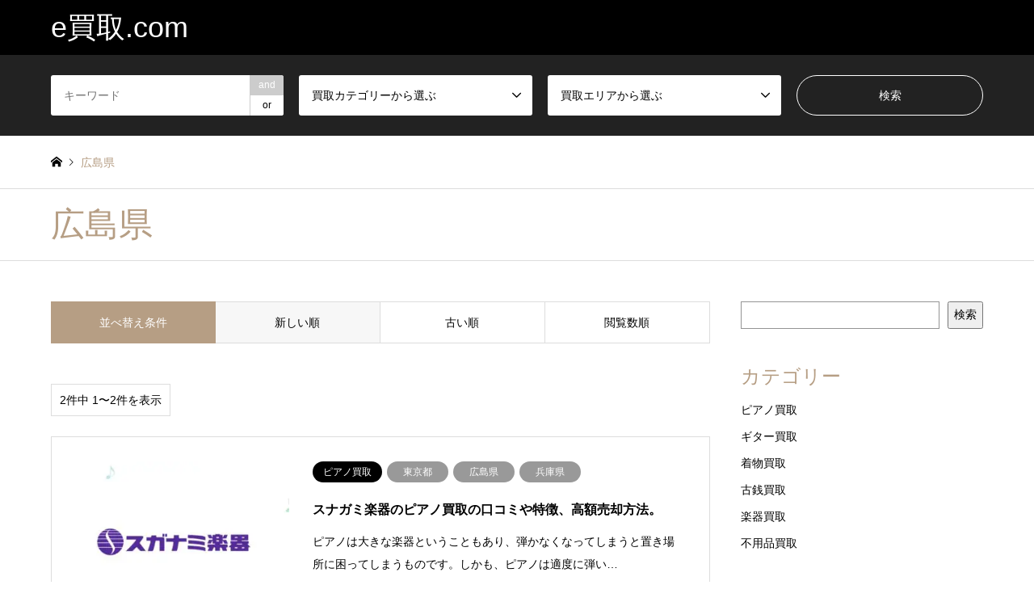

--- FILE ---
content_type: text/html; charset=UTF-8
request_url: https://xn--e-e38a606o.com/area/hiroshima/
body_size: 12383
content:
<!DOCTYPE html>
<html lang="ja">
<head>
<meta charset="UTF-8">
<!--[if IE]><meta http-equiv="X-UA-Compatible" content="IE=edge"><![endif]-->
<meta name="viewport" content="width=device-width">

<meta name="description" content="">
<link rel="pingback" href="https://xn--e-e38a606o.com/xmlrpc.php">
	<style>img:is([sizes="auto" i], [sizes^="auto," i]) { contain-intrinsic-size: 3000px 1500px }</style>
	
		<!-- All in One SEO 4.1.7 -->
		<title>広島県 | e買取.com</title>
		<meta name="robots" content="max-image-preview:large" />
		<meta name="google-site-verification" content="E4h0_0QktDC_CdYm84XtdZnCRhRu4XgX7PkPxLJ4Ovo" />
		<link rel="canonical" href="https://xn--e-e38a606o.com/area/hiroshima/" />
		<script type="application/ld+json" class="aioseo-schema">
			{"@context":"https:\/\/schema.org","@graph":[{"@type":"WebSite","@id":"https:\/\/xn--e-e38a606o.com\/#website","url":"https:\/\/xn--e-e38a606o.com\/","name":"e\u8cb7\u53d6.com","inLanguage":"ja","publisher":{"@id":"https:\/\/xn--e-e38a606o.com\/#organization"}},{"@type":"Organization","@id":"https:\/\/xn--e-e38a606o.com\/#organization","name":"e\u8cb7\u53d6.com","url":"https:\/\/xn--e-e38a606o.com\/","sameAs":["https:\/\/twitter.com\/PWHmEzYuPTyHnhB"],"contactPoint":{"@type":"ContactPoint","telephone":"+819099915883","contactType":"\u554f\u3044\u5408\u308f\u305b\u5148"}},{"@type":"BreadcrumbList","@id":"https:\/\/xn--e-e38a606o.com\/area\/hiroshima\/#breadcrumblist","itemListElement":[{"@type":"ListItem","@id":"https:\/\/xn--e-e38a606o.com\/#listItem","position":1,"item":{"@type":"WebPage","@id":"https:\/\/xn--e-e38a606o.com\/","name":"\u30db\u30fc\u30e0","description":"\u8981\u3089\u306a\u3044\u30e2\u30ce\u3053\u305d\u304a\u91d1\u306b\u3002\u9ad8\u984d\u3067\u3044\u3044\u8cb7\u53d6\u3092\u76ee\u6307\u3059\u8cb7\u53d6\u30b8\u30e3\u30f3\u30eb\u306e\u7dcf\u5408\u30e1\u30c7\u30a3\u30a2\u30b5\u30a4\u30c8\u3010e\u8cb7\u53d6.com\u3011","url":"https:\/\/xn--e-e38a606o.com\/"},"nextItem":"https:\/\/xn--e-e38a606o.com\/area\/chugoku\/#listItem"},{"@type":"ListItem","@id":"https:\/\/xn--e-e38a606o.com\/area\/chugoku\/#listItem","position":2,"item":{"@type":"WebPage","@id":"https:\/\/xn--e-e38a606o.com\/area\/chugoku\/","name":"\u4e2d\u56fd","url":"https:\/\/xn--e-e38a606o.com\/area\/chugoku\/"},"nextItem":"https:\/\/xn--e-e38a606o.com\/area\/hiroshima\/#listItem","previousItem":"https:\/\/xn--e-e38a606o.com\/#listItem"},{"@type":"ListItem","@id":"https:\/\/xn--e-e38a606o.com\/area\/hiroshima\/#listItem","position":3,"item":{"@type":"WebPage","@id":"https:\/\/xn--e-e38a606o.com\/area\/hiroshima\/","name":"\u5e83\u5cf6\u770c","url":"https:\/\/xn--e-e38a606o.com\/area\/hiroshima\/"},"previousItem":"https:\/\/xn--e-e38a606o.com\/area\/chugoku\/#listItem"}]},{"@type":"CollectionPage","@id":"https:\/\/xn--e-e38a606o.com\/area\/hiroshima\/#collectionpage","url":"https:\/\/xn--e-e38a606o.com\/area\/hiroshima\/","name":"\u5e83\u5cf6\u770c | e\u8cb7\u53d6.com","inLanguage":"ja","isPartOf":{"@id":"https:\/\/xn--e-e38a606o.com\/#website"},"breadcrumb":{"@id":"https:\/\/xn--e-e38a606o.com\/area\/hiroshima\/#breadcrumblist"}}]}
		</script>
		<!-- All in One SEO -->

<link rel="alternate" type="application/rss+xml" title="e買取.com &raquo; フィード" href="https://xn--e-e38a606o.com/feed/" />
<link rel="alternate" type="application/rss+xml" title="e買取.com &raquo; コメントフィード" href="https://xn--e-e38a606o.com/comments/feed/" />
<link rel="alternate" type="application/rss+xml" title="e買取.com &raquo; 広島県 買取エリア のフィード" href="https://xn--e-e38a606o.com/area/hiroshima/feed/" />
		<!-- This site uses the Google Analytics by MonsterInsights plugin v8.14.1 - Using Analytics tracking - https://www.monsterinsights.com/ -->
		<!-- Note: MonsterInsights is not currently configured on this site. The site owner needs to authenticate with Google Analytics in the MonsterInsights settings panel. -->
					<!-- No UA code set -->
				<!-- / Google Analytics by MonsterInsights -->
		<script type="text/javascript">
/* <![CDATA[ */
window._wpemojiSettings = {"baseUrl":"https:\/\/s.w.org\/images\/core\/emoji\/15.0.3\/72x72\/","ext":".png","svgUrl":"https:\/\/s.w.org\/images\/core\/emoji\/15.0.3\/svg\/","svgExt":".svg","source":{"concatemoji":"https:\/\/xn--e-e38a606o.com\/wp-includes\/js\/wp-emoji-release.min.js?ver=6.7.4"}};
/*! This file is auto-generated */
!function(i,n){var o,s,e;function c(e){try{var t={supportTests:e,timestamp:(new Date).valueOf()};sessionStorage.setItem(o,JSON.stringify(t))}catch(e){}}function p(e,t,n){e.clearRect(0,0,e.canvas.width,e.canvas.height),e.fillText(t,0,0);var t=new Uint32Array(e.getImageData(0,0,e.canvas.width,e.canvas.height).data),r=(e.clearRect(0,0,e.canvas.width,e.canvas.height),e.fillText(n,0,0),new Uint32Array(e.getImageData(0,0,e.canvas.width,e.canvas.height).data));return t.every(function(e,t){return e===r[t]})}function u(e,t,n){switch(t){case"flag":return n(e,"\ud83c\udff3\ufe0f\u200d\u26a7\ufe0f","\ud83c\udff3\ufe0f\u200b\u26a7\ufe0f")?!1:!n(e,"\ud83c\uddfa\ud83c\uddf3","\ud83c\uddfa\u200b\ud83c\uddf3")&&!n(e,"\ud83c\udff4\udb40\udc67\udb40\udc62\udb40\udc65\udb40\udc6e\udb40\udc67\udb40\udc7f","\ud83c\udff4\u200b\udb40\udc67\u200b\udb40\udc62\u200b\udb40\udc65\u200b\udb40\udc6e\u200b\udb40\udc67\u200b\udb40\udc7f");case"emoji":return!n(e,"\ud83d\udc26\u200d\u2b1b","\ud83d\udc26\u200b\u2b1b")}return!1}function f(e,t,n){var r="undefined"!=typeof WorkerGlobalScope&&self instanceof WorkerGlobalScope?new OffscreenCanvas(300,150):i.createElement("canvas"),a=r.getContext("2d",{willReadFrequently:!0}),o=(a.textBaseline="top",a.font="600 32px Arial",{});return e.forEach(function(e){o[e]=t(a,e,n)}),o}function t(e){var t=i.createElement("script");t.src=e,t.defer=!0,i.head.appendChild(t)}"undefined"!=typeof Promise&&(o="wpEmojiSettingsSupports",s=["flag","emoji"],n.supports={everything:!0,everythingExceptFlag:!0},e=new Promise(function(e){i.addEventListener("DOMContentLoaded",e,{once:!0})}),new Promise(function(t){var n=function(){try{var e=JSON.parse(sessionStorage.getItem(o));if("object"==typeof e&&"number"==typeof e.timestamp&&(new Date).valueOf()<e.timestamp+604800&&"object"==typeof e.supportTests)return e.supportTests}catch(e){}return null}();if(!n){if("undefined"!=typeof Worker&&"undefined"!=typeof OffscreenCanvas&&"undefined"!=typeof URL&&URL.createObjectURL&&"undefined"!=typeof Blob)try{var e="postMessage("+f.toString()+"("+[JSON.stringify(s),u.toString(),p.toString()].join(",")+"));",r=new Blob([e],{type:"text/javascript"}),a=new Worker(URL.createObjectURL(r),{name:"wpTestEmojiSupports"});return void(a.onmessage=function(e){c(n=e.data),a.terminate(),t(n)})}catch(e){}c(n=f(s,u,p))}t(n)}).then(function(e){for(var t in e)n.supports[t]=e[t],n.supports.everything=n.supports.everything&&n.supports[t],"flag"!==t&&(n.supports.everythingExceptFlag=n.supports.everythingExceptFlag&&n.supports[t]);n.supports.everythingExceptFlag=n.supports.everythingExceptFlag&&!n.supports.flag,n.DOMReady=!1,n.readyCallback=function(){n.DOMReady=!0}}).then(function(){return e}).then(function(){var e;n.supports.everything||(n.readyCallback(),(e=n.source||{}).concatemoji?t(e.concatemoji):e.wpemoji&&e.twemoji&&(t(e.twemoji),t(e.wpemoji)))}))}((window,document),window._wpemojiSettings);
/* ]]> */
</script>
<link rel='stylesheet' id='style-css' href='https://xn--e-e38a606o.com/wp-content/themes/gensen_tcd050-child/style.css?ver=1.12' type='text/css' media='all' />
<style id='wp-emoji-styles-inline-css' type='text/css'>

	img.wp-smiley, img.emoji {
		display: inline !important;
		border: none !important;
		box-shadow: none !important;
		height: 1em !important;
		width: 1em !important;
		margin: 0 0.07em !important;
		vertical-align: -0.1em !important;
		background: none !important;
		padding: 0 !important;
	}
</style>
<link rel='stylesheet' id='wp-block-library-css' href='https://xn--e-e38a606o.com/wp-includes/css/dist/block-library/style.min.css?ver=6.7.4' type='text/css' media='all' />
<style id='classic-theme-styles-inline-css' type='text/css'>
/*! This file is auto-generated */
.wp-block-button__link{color:#fff;background-color:#32373c;border-radius:9999px;box-shadow:none;text-decoration:none;padding:calc(.667em + 2px) calc(1.333em + 2px);font-size:1.125em}.wp-block-file__button{background:#32373c;color:#fff;text-decoration:none}
</style>
<style id='global-styles-inline-css' type='text/css'>
:root{--wp--preset--aspect-ratio--square: 1;--wp--preset--aspect-ratio--4-3: 4/3;--wp--preset--aspect-ratio--3-4: 3/4;--wp--preset--aspect-ratio--3-2: 3/2;--wp--preset--aspect-ratio--2-3: 2/3;--wp--preset--aspect-ratio--16-9: 16/9;--wp--preset--aspect-ratio--9-16: 9/16;--wp--preset--color--black: #000000;--wp--preset--color--cyan-bluish-gray: #abb8c3;--wp--preset--color--white: #ffffff;--wp--preset--color--pale-pink: #f78da7;--wp--preset--color--vivid-red: #cf2e2e;--wp--preset--color--luminous-vivid-orange: #ff6900;--wp--preset--color--luminous-vivid-amber: #fcb900;--wp--preset--color--light-green-cyan: #7bdcb5;--wp--preset--color--vivid-green-cyan: #00d084;--wp--preset--color--pale-cyan-blue: #8ed1fc;--wp--preset--color--vivid-cyan-blue: #0693e3;--wp--preset--color--vivid-purple: #9b51e0;--wp--preset--gradient--vivid-cyan-blue-to-vivid-purple: linear-gradient(135deg,rgba(6,147,227,1) 0%,rgb(155,81,224) 100%);--wp--preset--gradient--light-green-cyan-to-vivid-green-cyan: linear-gradient(135deg,rgb(122,220,180) 0%,rgb(0,208,130) 100%);--wp--preset--gradient--luminous-vivid-amber-to-luminous-vivid-orange: linear-gradient(135deg,rgba(252,185,0,1) 0%,rgba(255,105,0,1) 100%);--wp--preset--gradient--luminous-vivid-orange-to-vivid-red: linear-gradient(135deg,rgba(255,105,0,1) 0%,rgb(207,46,46) 100%);--wp--preset--gradient--very-light-gray-to-cyan-bluish-gray: linear-gradient(135deg,rgb(238,238,238) 0%,rgb(169,184,195) 100%);--wp--preset--gradient--cool-to-warm-spectrum: linear-gradient(135deg,rgb(74,234,220) 0%,rgb(151,120,209) 20%,rgb(207,42,186) 40%,rgb(238,44,130) 60%,rgb(251,105,98) 80%,rgb(254,248,76) 100%);--wp--preset--gradient--blush-light-purple: linear-gradient(135deg,rgb(255,206,236) 0%,rgb(152,150,240) 100%);--wp--preset--gradient--blush-bordeaux: linear-gradient(135deg,rgb(254,205,165) 0%,rgb(254,45,45) 50%,rgb(107,0,62) 100%);--wp--preset--gradient--luminous-dusk: linear-gradient(135deg,rgb(255,203,112) 0%,rgb(199,81,192) 50%,rgb(65,88,208) 100%);--wp--preset--gradient--pale-ocean: linear-gradient(135deg,rgb(255,245,203) 0%,rgb(182,227,212) 50%,rgb(51,167,181) 100%);--wp--preset--gradient--electric-grass: linear-gradient(135deg,rgb(202,248,128) 0%,rgb(113,206,126) 100%);--wp--preset--gradient--midnight: linear-gradient(135deg,rgb(2,3,129) 0%,rgb(40,116,252) 100%);--wp--preset--font-size--small: 13px;--wp--preset--font-size--medium: 20px;--wp--preset--font-size--large: 36px;--wp--preset--font-size--x-large: 42px;--wp--preset--spacing--20: 0.44rem;--wp--preset--spacing--30: 0.67rem;--wp--preset--spacing--40: 1rem;--wp--preset--spacing--50: 1.5rem;--wp--preset--spacing--60: 2.25rem;--wp--preset--spacing--70: 3.38rem;--wp--preset--spacing--80: 5.06rem;--wp--preset--shadow--natural: 6px 6px 9px rgba(0, 0, 0, 0.2);--wp--preset--shadow--deep: 12px 12px 50px rgba(0, 0, 0, 0.4);--wp--preset--shadow--sharp: 6px 6px 0px rgba(0, 0, 0, 0.2);--wp--preset--shadow--outlined: 6px 6px 0px -3px rgba(255, 255, 255, 1), 6px 6px rgba(0, 0, 0, 1);--wp--preset--shadow--crisp: 6px 6px 0px rgba(0, 0, 0, 1);}:where(.is-layout-flex){gap: 0.5em;}:where(.is-layout-grid){gap: 0.5em;}body .is-layout-flex{display: flex;}.is-layout-flex{flex-wrap: wrap;align-items: center;}.is-layout-flex > :is(*, div){margin: 0;}body .is-layout-grid{display: grid;}.is-layout-grid > :is(*, div){margin: 0;}:where(.wp-block-columns.is-layout-flex){gap: 2em;}:where(.wp-block-columns.is-layout-grid){gap: 2em;}:where(.wp-block-post-template.is-layout-flex){gap: 1.25em;}:where(.wp-block-post-template.is-layout-grid){gap: 1.25em;}.has-black-color{color: var(--wp--preset--color--black) !important;}.has-cyan-bluish-gray-color{color: var(--wp--preset--color--cyan-bluish-gray) !important;}.has-white-color{color: var(--wp--preset--color--white) !important;}.has-pale-pink-color{color: var(--wp--preset--color--pale-pink) !important;}.has-vivid-red-color{color: var(--wp--preset--color--vivid-red) !important;}.has-luminous-vivid-orange-color{color: var(--wp--preset--color--luminous-vivid-orange) !important;}.has-luminous-vivid-amber-color{color: var(--wp--preset--color--luminous-vivid-amber) !important;}.has-light-green-cyan-color{color: var(--wp--preset--color--light-green-cyan) !important;}.has-vivid-green-cyan-color{color: var(--wp--preset--color--vivid-green-cyan) !important;}.has-pale-cyan-blue-color{color: var(--wp--preset--color--pale-cyan-blue) !important;}.has-vivid-cyan-blue-color{color: var(--wp--preset--color--vivid-cyan-blue) !important;}.has-vivid-purple-color{color: var(--wp--preset--color--vivid-purple) !important;}.has-black-background-color{background-color: var(--wp--preset--color--black) !important;}.has-cyan-bluish-gray-background-color{background-color: var(--wp--preset--color--cyan-bluish-gray) !important;}.has-white-background-color{background-color: var(--wp--preset--color--white) !important;}.has-pale-pink-background-color{background-color: var(--wp--preset--color--pale-pink) !important;}.has-vivid-red-background-color{background-color: var(--wp--preset--color--vivid-red) !important;}.has-luminous-vivid-orange-background-color{background-color: var(--wp--preset--color--luminous-vivid-orange) !important;}.has-luminous-vivid-amber-background-color{background-color: var(--wp--preset--color--luminous-vivid-amber) !important;}.has-light-green-cyan-background-color{background-color: var(--wp--preset--color--light-green-cyan) !important;}.has-vivid-green-cyan-background-color{background-color: var(--wp--preset--color--vivid-green-cyan) !important;}.has-pale-cyan-blue-background-color{background-color: var(--wp--preset--color--pale-cyan-blue) !important;}.has-vivid-cyan-blue-background-color{background-color: var(--wp--preset--color--vivid-cyan-blue) !important;}.has-vivid-purple-background-color{background-color: var(--wp--preset--color--vivid-purple) !important;}.has-black-border-color{border-color: var(--wp--preset--color--black) !important;}.has-cyan-bluish-gray-border-color{border-color: var(--wp--preset--color--cyan-bluish-gray) !important;}.has-white-border-color{border-color: var(--wp--preset--color--white) !important;}.has-pale-pink-border-color{border-color: var(--wp--preset--color--pale-pink) !important;}.has-vivid-red-border-color{border-color: var(--wp--preset--color--vivid-red) !important;}.has-luminous-vivid-orange-border-color{border-color: var(--wp--preset--color--luminous-vivid-orange) !important;}.has-luminous-vivid-amber-border-color{border-color: var(--wp--preset--color--luminous-vivid-amber) !important;}.has-light-green-cyan-border-color{border-color: var(--wp--preset--color--light-green-cyan) !important;}.has-vivid-green-cyan-border-color{border-color: var(--wp--preset--color--vivid-green-cyan) !important;}.has-pale-cyan-blue-border-color{border-color: var(--wp--preset--color--pale-cyan-blue) !important;}.has-vivid-cyan-blue-border-color{border-color: var(--wp--preset--color--vivid-cyan-blue) !important;}.has-vivid-purple-border-color{border-color: var(--wp--preset--color--vivid-purple) !important;}.has-vivid-cyan-blue-to-vivid-purple-gradient-background{background: var(--wp--preset--gradient--vivid-cyan-blue-to-vivid-purple) !important;}.has-light-green-cyan-to-vivid-green-cyan-gradient-background{background: var(--wp--preset--gradient--light-green-cyan-to-vivid-green-cyan) !important;}.has-luminous-vivid-amber-to-luminous-vivid-orange-gradient-background{background: var(--wp--preset--gradient--luminous-vivid-amber-to-luminous-vivid-orange) !important;}.has-luminous-vivid-orange-to-vivid-red-gradient-background{background: var(--wp--preset--gradient--luminous-vivid-orange-to-vivid-red) !important;}.has-very-light-gray-to-cyan-bluish-gray-gradient-background{background: var(--wp--preset--gradient--very-light-gray-to-cyan-bluish-gray) !important;}.has-cool-to-warm-spectrum-gradient-background{background: var(--wp--preset--gradient--cool-to-warm-spectrum) !important;}.has-blush-light-purple-gradient-background{background: var(--wp--preset--gradient--blush-light-purple) !important;}.has-blush-bordeaux-gradient-background{background: var(--wp--preset--gradient--blush-bordeaux) !important;}.has-luminous-dusk-gradient-background{background: var(--wp--preset--gradient--luminous-dusk) !important;}.has-pale-ocean-gradient-background{background: var(--wp--preset--gradient--pale-ocean) !important;}.has-electric-grass-gradient-background{background: var(--wp--preset--gradient--electric-grass) !important;}.has-midnight-gradient-background{background: var(--wp--preset--gradient--midnight) !important;}.has-small-font-size{font-size: var(--wp--preset--font-size--small) !important;}.has-medium-font-size{font-size: var(--wp--preset--font-size--medium) !important;}.has-large-font-size{font-size: var(--wp--preset--font-size--large) !important;}.has-x-large-font-size{font-size: var(--wp--preset--font-size--x-large) !important;}
:where(.wp-block-post-template.is-layout-flex){gap: 1.25em;}:where(.wp-block-post-template.is-layout-grid){gap: 1.25em;}
:where(.wp-block-columns.is-layout-flex){gap: 2em;}:where(.wp-block-columns.is-layout-grid){gap: 2em;}
:root :where(.wp-block-pullquote){font-size: 1.5em;line-height: 1.6;}
</style>
<link rel='stylesheet' id='toc-screen-css' href='https://xn--e-e38a606o.com/wp-content/plugins/table-of-contents-plus/screen.min.css?ver=2302' type='text/css' media='all' />
<link rel='stylesheet' id='parent-style-css' href='https://xn--e-e38a606o.com/wp-content/themes/gensen_tcd050/style.css?ver=6.7.4' type='text/css' media='all' />
<link rel='stylesheet' id='child-style-css' href='https://xn--e-e38a606o.com/wp-content/themes/gensen_tcd050-child/style.css?ver=6.7.4' type='text/css' media='all' />
<script type="text/javascript" src="https://xn--e-e38a606o.com/wp-includes/js/jquery/jquery.min.js?ver=3.7.1" id="jquery-core-js"></script>
<script type="text/javascript" src="https://xn--e-e38a606o.com/wp-includes/js/jquery/jquery-migrate.min.js?ver=3.4.1" id="jquery-migrate-js"></script>
<link rel="https://api.w.org/" href="https://xn--e-e38a606o.com/wp-json/" /><link rel="alternate" title="JSON" type="application/json" href="https://xn--e-e38a606o.com/wp-json/wp/v2/area/30" />
<link rel="stylesheet" href="https://xn--e-e38a606o.com/wp-content/themes/gensen_tcd050/css/design-plus.css?ver=1.12">
<link rel="stylesheet" href="https://xn--e-e38a606o.com/wp-content/themes/gensen_tcd050/css/sns-botton.css?ver=1.12">
<link rel="stylesheet" href="https://xn--e-e38a606o.com/wp-content/themes/gensen_tcd050/css/responsive.css?ver=1.12">
<link rel="stylesheet" href="https://xn--e-e38a606o.com/wp-content/themes/gensen_tcd050/css/footer-bar.css?ver=1.12">

<script src="https://xn--e-e38a606o.com/wp-content/themes/gensen_tcd050/js/jquery.easing.1.3.js?ver=1.12"></script>
<script src="https://xn--e-e38a606o.com/wp-content/themes/gensen_tcd050/js/jquery.textOverflowEllipsis.js?ver=1.12"></script>
<script src="https://xn--e-e38a606o.com/wp-content/themes/gensen_tcd050/js/jscript.js?ver=1.12"></script>
<script src="https://xn--e-e38a606o.com/wp-content/themes/gensen_tcd050/js/comment.js?ver=1.12"></script>
<script src="https://xn--e-e38a606o.com/wp-content/themes/gensen_tcd050/js/jquery.chosen.min.js?ver=1.12"></script>
<link rel="stylesheet" href="https://xn--e-e38a606o.com/wp-content/themes/gensen_tcd050/css/jquery.chosen.css?ver=1.12">

<style type="text/css">
body, input, textarea, select { font-family: Arial, "Hiragino Kaku Gothic ProN", "ヒラギノ角ゴ ProN W3", "メイリオ", Meiryo, sans-serif; }
.rich_font { font-family: Arial, "Hiragino Kaku Gothic ProN", "ヒラギノ角ゴ ProN W3", "メイリオ", Meiryo, sans-serif; font-weight: normal; }

#header_logo #logo_text .logo { font-size:36px; }
#header_logo_fix #logo_text_fixed .logo { font-size:36px; }
#footer_logo .logo_text { font-size:36px; }
#post_title { font-size:30px; }
.post_content { font-size:19px; }
#archive_headline { font-size:42px; }
#archive_desc { font-size:14px; }
  
@media screen and (max-width:1024px) {
  #header_logo #logo_text .logo { font-size:26px; }
  #header_logo_fix #logo_text_fixed .logo { font-size:26px; }
  #footer_logo .logo_text { font-size:26px; }
  #post_title { font-size:20px; }
  .post_content { font-size:16px; }
  #archive_headline { font-size:20px; }
  #archive_desc { font-size:14px; }
}




.image {
overflow: hidden;
-webkit-backface-visibility: hidden;
backface-visibility: hidden;
-webkit-transition-duration: .35s;
-moz-transition-duration: .35s;
-ms-transition-duration: .35s;
-o-transition-duration: .35s;
transition-duration: .35s;
}
.image img {
-webkit-backface-visibility: hidden;
backface-visibility: hidden;
-webkit-transform: scale(1);
-webkit-transition-property: opacity, scale, -webkit-transform, transform;
-webkit-transition-duration: .35s;
-moz-transform: scale(1);
-moz-transition-property: opacity, scale, -moz-transform, transform;
-moz-transition-duration: .35s;
-ms-transform: scale(1);
-ms-transition-property: opacity, scale, -ms-transform, transform;
-ms-transition-duration: .35s;
-o-transform: scale(1);
-o-transition-property: opacity, scale, -o-transform, transform;
-o-transition-duration: .35s;
transform: scale(1);
transition-property: opacity, scale, transform;
transition-duration: .35s;
}
.image:hover img, a:hover .image img {
-webkit-transform: scale(1.2);
-moz-transform: scale(1.2);
-ms-transform: scale(1.2);
-o-transform: scale(1.2);
transform: scale(1.2);
}
.introduce_list_col a:hover .image img {
-webkit-transform: scale(1.2) translate3d(-41.66%, 0, 0);
-moz-transform: scale(1.2) translate3d(-41.66%, 0, 0);
-ms-transform: scale(1.2) translate3d(-41.66%, 0, 0);
-o-transform: scale(1.2) translate3d(-41.66%, 0, 0);
transform: scale(1.2) translate3d(-41.66%, 0, 0);
}


.archive_filter .button input:hover, .archive_sort dt,#post_pagination p, #post_pagination a:hover, #return_top a, .c-pw__btn,
#comment_header ul li a:hover, #comment_header ul li.comment_switch_active a, #comment_header #comment_closed p,
#introduce_slider .slick-dots li button:hover, #introduce_slider .slick-dots li.slick-active button
{ background-color:#b69e84; }

#comment_header ul li.comment_switch_active a, #comment_header #comment_closed p, #guest_info input:focus, #comment_textarea textarea:focus
{ border-color:#b69e84; }

#comment_header ul li.comment_switch_active a:after, #comment_header #comment_closed p:after
{ border-color:#b69e84 transparent transparent transparent; }

.header_search_inputs .chosen-results li[data-option-array-index="0"]
{ background-color:#b69e84 !important; border-color:#b69e84; }

a:hover, #bread_crumb li a:hover, #bread_crumb li.home a:hover:before, #bread_crumb li.last,
#archive_headline, .archive_header .headline, .archive_filter_headline, #related_post .headline,
#introduce_header .headline, .introduce_list_col .info .title, .introduce_archive_banner_link a:hover,
#recent_news .headline, #recent_news li a:hover, #comment_headline,
.side_headline, ul.banner_list li a:hover .caption, .footer_headline, .footer_widget a:hover,
#index_news .entry-date, #index_news_mobile .entry-date, .cb_content-carousel a:hover .image .title
{ color:#b69e84; }

#index_news_mobile .archive_link a:hover, .cb_content-blog_list .archive_link a:hover, #load_post a:hover, #submit_comment:hover, .c-pw__btn:hover
{ background-color:#92785f; }

#header_search select:focus, .header_search_inputs .chosen-with-drop .chosen-single span, #footer_contents a:hover, #footer_nav a:hover, #footer_social_link li:hover:before,
#header_slider .slick-arrow:hover, .cb_content-carousel .slick-arrow:hover
{ color:#92785f; }

.post_content a { color:#1855e2; }

#header_search, #index_header_search { background-color:#222222; }

#footer_nav { background-color:#F7F7F7; }
#footer_contents { background-color:#222222; }

#header_search_submit { background-color:rgba(0,0,0,0); }
#header_search_submit:hover { background-color:rgba(146,120,95,1.0); }
.cat-category { background-color:#000000 !important; }
.cat-area { background-color:#999999 !important; }

@media only screen and (min-width:1025px) {
  #global_menu ul ul a { background-color:#b69e84; }
  #global_menu ul ul a:hover, #global_menu ul ul .current-menu-item > a { background-color:#92785f; }
  #header_top { background-color:#000000; }
  .has_header_content #header_top { background-color:rgba(0,0,0,0); }
  .fix_top.header_fix #header_top { background-color:rgba(0,0,0,0.8); }
  #header_logo a, #global_menu > ul > li > a { color:#ffffff; }
  #header_logo_fix a, .fix_top.header_fix #global_menu > ul > li > a { color:#ffffff; }
  .has_header_content #index_header_search { background-color:rgba(34,34,34,0.6); }
}
@media screen and (max-width:1024px) {
  #global_menu { background-color:#b69e84; }
  #global_menu a:hover, #global_menu .current-menu-item > a { background-color:#92785f; }
  #header_top { background-color:#000000; }
  #header_top a, #header_top a:before { color:#ffffff !important; }
  .mobile_fix_top.header_fix #header_top, .mobile_fix_top.header_fix #header.active #header_top { background-color:rgba(0,0,0,0.8); }
  .mobile_fix_top.header_fix #header_top a, .mobile_fix_top.header_fix #header_top a:before { color:#ffffff !important; }
  .archive_sort dt { color:#b69e84; }
  .post-type-archive-news #recent_news .show_date li .date { color:#b69e84; }
}


@media screen and (max-width: 991px){
#header_slider .item1 .caption .catchphrase {
text-align: center;
}
}
</style>

<script src="https://xn--e-e38a606o.com/wp-content/themes/gensen_tcd050/js/imagesloaded.pkgd.min.js?ver=1.12"></script>
<noscript><style>.lazyload[data-src]{display:none !important;}</style></noscript><style>.lazyload{background-image:none !important;}.lazyload:before{background-image:none !important;}</style><link rel="icon" href="https://xn--e-e38a606o.com/wp-content/uploads/2022/09/cropped-e-kaitori-favicon-1-32x32.png" sizes="32x32" />
<link rel="icon" href="https://xn--e-e38a606o.com/wp-content/uploads/2022/09/cropped-e-kaitori-favicon-1-192x192.png" sizes="192x192" />
<link rel="apple-touch-icon" href="https://xn--e-e38a606o.com/wp-content/uploads/2022/09/cropped-e-kaitori-favicon-1-180x180.png" />
<meta name="msapplication-TileImage" content="https://xn--e-e38a606o.com/wp-content/uploads/2022/09/cropped-e-kaitori-favicon-1-270x270.png" />
</head>
<body id="body" class="archive tax-area term-hiroshima term-30">
<script data-cfasync="false" data-no-defer="1">var ewww_webp_supported=false;</script>


 <div id="header">
  <div id="header_top">
   <div class="inner clearfix">
    <div id="header_logo">
     <div id="logo_text">
 <h1 class="logo"><a href="https://xn--e-e38a606o.com/"><span class="rich_font">e買取.com</span></a></h1>
</div>
    </div>
    <div id="header_logo_fix">
     <div id="logo_text_fixed">
 <p class="logo rich_font"><a href="https://xn--e-e38a606o.com/" title="e買取.com">e買取.com</a></p>
</div>
    </div>
    <a href="#" class="search_button"><span>検索</span></a>
   </div>
  </div>
  <div id="header_search">
   <div class="inner">
    <form action="https://xn--e-e38a606o.com/%e3%83%96%e3%83%ad%e3%82%b0%e4%b8%80%e8%a6%a7%e3%83%9a%e3%83%bc%e3%82%b8/" method="get" class="columns-4">
     <div class="header_search_inputs header_search_keywords">
      <input type="text" id="header_search_keywords" name="search_keywords" placeholder="キーワード" value="" />
      <input type="hidden" name="search_keywords_operator" value="and" />
      <ul class="search_keywords_operator">
       <li class="active">and</li>
       <li>or</li>
      </ul>
     </div>
     <div class="header_search_inputs">
<select  name='search_cat1' id='header_search_cat1' class=''>
	<option value='0' selected='selected'>買取カテゴリーから選ぶ</option>
	<option class="level-0" value="2">ピアノ買取</option>
	<option class="level-0" value="14">ギター買取</option>
	<option class="level-0" value="17">着物買取</option>
	<option class="level-0" value="31">古銭買取</option>
	<option class="level-0" value="44">楽器買取</option>
	<option class="level-0" value="65">不用品買取</option>
</select>
     </div>
     <div class="header_search_inputs">
<select  name='search_cat2' id='header_search_cat2' class=''>
	<option value='0' selected='selected'>買取エリアから選ぶ</option>
	<option class="level-0" value="3">北海道</option>
	<option class="level-0" value="38">東北</option>
	<option class="level-1" value="45">&nbsp;&nbsp;&nbsp;青森県</option>
	<option class="level-1" value="39">&nbsp;&nbsp;&nbsp;秋田県</option>
	<option class="level-1" value="40">&nbsp;&nbsp;&nbsp;宮城県</option>
	<option class="level-1" value="41">&nbsp;&nbsp;&nbsp;岩手県</option>
	<option class="level-1" value="46">&nbsp;&nbsp;&nbsp;福島県</option>
	<option class="level-1" value="56">&nbsp;&nbsp;&nbsp;山形県</option>
	<option class="level-0" value="20">関東</option>
	<option class="level-1" value="10">&nbsp;&nbsp;&nbsp;東京都</option>
	<option class="level-1" value="15">&nbsp;&nbsp;&nbsp;神奈川県</option>
	<option class="level-1" value="8">&nbsp;&nbsp;&nbsp;千葉県</option>
	<option class="level-1" value="12">&nbsp;&nbsp;&nbsp;埼玉県</option>
	<option class="level-1" value="25">&nbsp;&nbsp;&nbsp;群馬県</option>
	<option class="level-1" value="21">&nbsp;&nbsp;&nbsp;茨城県</option>
	<option class="level-1" value="52">&nbsp;&nbsp;&nbsp;栃木県</option>
	<option class="level-0" value="36">北陸・甲信越</option>
	<option class="level-1" value="58">&nbsp;&nbsp;&nbsp;富山県</option>
	<option class="level-1" value="53">&nbsp;&nbsp;&nbsp;石川県</option>
	<option class="level-1" value="37">&nbsp;&nbsp;&nbsp;福井県</option>
	<option class="level-1" value="42">&nbsp;&nbsp;&nbsp;新潟県</option>
	<option class="level-1" value="54">&nbsp;&nbsp;&nbsp;長野県</option>
	<option class="level-1" value="57">&nbsp;&nbsp;&nbsp;山梨県</option>
	<option class="level-0" value="24">東海</option>
	<option class="level-1" value="6">&nbsp;&nbsp;&nbsp;愛知県</option>
	<option class="level-1" value="34">&nbsp;&nbsp;&nbsp;静岡</option>
	<option class="level-1" value="51">&nbsp;&nbsp;&nbsp;三重県</option>
	<option class="level-1" value="55">&nbsp;&nbsp;&nbsp;岐阜県</option>
	<option class="level-0" value="22">関西</option>
	<option class="level-1" value="5">&nbsp;&nbsp;&nbsp;大阪府</option>
	<option class="level-1" value="33">&nbsp;&nbsp;&nbsp;兵庫県</option>
	<option class="level-1" value="18">&nbsp;&nbsp;&nbsp;京都府</option>
	<option class="level-1" value="9">&nbsp;&nbsp;&nbsp;奈良県</option>
	<option class="level-1" value="16">&nbsp;&nbsp;&nbsp;滋賀県</option>
	<option class="level-1" value="50">&nbsp;&nbsp;&nbsp;和歌山県</option>
	<option class="level-0" value="27">中国</option>
	<option class="level-1" value="26">&nbsp;&nbsp;&nbsp;岡山県</option>
	<option class="level-1" value="30">&nbsp;&nbsp;&nbsp;広島県</option>
	<option class="level-1" value="43">&nbsp;&nbsp;&nbsp;山口県</option>
	<option class="level-1" value="60">&nbsp;&nbsp;&nbsp;鳥取県</option>
	<option class="level-1" value="61">&nbsp;&nbsp;&nbsp;島根県</option>
	<option class="level-0" value="28">四国</option>
	<option class="level-1" value="48">&nbsp;&nbsp;&nbsp;愛媛県</option>
	<option class="level-1" value="64">&nbsp;&nbsp;&nbsp;香川県</option>
	<option class="level-1" value="29">&nbsp;&nbsp;&nbsp;徳島県</option>
	<option class="level-1" value="59">&nbsp;&nbsp;&nbsp;高知県</option>
	<option class="level-0" value="23">九州</option>
	<option class="level-1" value="7">&nbsp;&nbsp;&nbsp;福岡県</option>
	<option class="level-1" value="35">&nbsp;&nbsp;&nbsp;長崎県</option>
	<option class="level-1" value="63">&nbsp;&nbsp;&nbsp;佐賀県</option>
	<option class="level-1" value="49">&nbsp;&nbsp;&nbsp;熊本県</option>
	<option class="level-1" value="32">&nbsp;&nbsp;&nbsp;宮崎県</option>
	<option class="level-1" value="62">&nbsp;&nbsp;&nbsp;大分県</option>
	<option class="level-1" value="47">&nbsp;&nbsp;&nbsp;鹿児島県</option>
	<option class="level-0" value="19">沖縄県</option>
</select>
     </div>
     <div class="header_search_inputs header_search_button">
      <input type="submit" id="header_search_submit" value="検索" />
     </div>
    </form>
   </div>
  </div>
 </div><!-- END #header -->

 <div id="main_contents" class="clearfix">


<div id="breadcrumb">
 <ul class="inner clearfix" itemscope itemtype="http://schema.org/BreadcrumbList">
  <li itemprop="itemListElement" itemscope itemtype="http://schema.org/ListItem" class="home"><a itemprop="item" href="https://xn--e-e38a606o.com/"><span itemprop="name">ホーム</span></a><meta itemprop="position" content="1" /></li>

  <li itemprop="itemListElement" itemscope itemtype="http://schema.org/ListItem" class="last"><span itemprop="name">広島県</span><meta itemprop="position" content="3" /></li>

 </ul>
</div>

<div class="archive_header">
 <div class="inner">
  <h2 class="headline rich_font">広島県</h2>
 </div>
</div>

<div id="main_col" class="clearfix">

 <div id="left_col" class="custom_search_results">


 <dl class="archive_sort clearfix">
  <dt>並べ替え条件</dt>
  <dd><a href="/area/hiroshima/?sort=date_desc" class="active">新しい順</a></dd>
  <dd><a href="/area/hiroshima/?sort=date_asc">古い順</a></dd>
  <dd><a href="/area/hiroshima/?sort=views">閲覧数順</a></dd>
 </dl>

<div class="page_navi2 clearfix">
 <p>2件中 1〜2件を表示</p>
</div>

 <ol id="post_list2">

  <li class="article">
   <a href="https://xn--e-e38a606o.com/suganami/" title="スナガミ楽器のピアノ買取の口コミや特徴、高額売却方法。" class="clearfix">
    <div class="image">
     <img width="336" height="216" src="[data-uri]" class="attachment-size2 size-size2 wp-post-image lazyload" alt="" decoding="async" fetchpriority="high" data-src="https://xn--e-e38a606o.com/wp-content/uploads/2020/05/sunagami-gakki-336x216.jpg" /><noscript><img width="336" height="216" src="https://xn--e-e38a606o.com/wp-content/uploads/2020/05/sunagami-gakki-336x216.jpg" class="attachment-size2 size-size2 wp-post-image" alt="" decoding="async" fetchpriority="high" data-eio="l" /></noscript>    </div>
    <div class="info">
    <ul class="meta clearfix"><li class="cat"><span class="cat-category" data-href="https://xn--e-e38a606o.com/category/piano/" title="ピアノ買取">ピアノ買取</span></li><li class="cat"><span class="cat-area" data-href="https://xn--e-e38a606o.com/area/tokyo/" title="東京都">東京都</span><span class="cat-area" data-href="https://xn--e-e38a606o.com/area/hiroshima/" title="広島県">広島県</span><span class="cat-area" data-href="https://xn--e-e38a606o.com/area/hyogo/" title="兵庫県">兵庫県</span></li></ul>
     <h3 class="title">スナガミ楽器のピアノ買取の口コミや特徴、高額売却方法。</h3>
     <p class="excerpt">ピアノは大きな楽器ということもあり、弾かなくなってしまうと置き場所に困ってしまうものです。しかも、ピアノは適度に弾い…</p>
    </div>
   </a>
  </li>
  <li class="article">
   <a href="https://xn--e-e38a606o.com/hiroshima-pianokaitori/" title="広島県のピアノ買取業者5選。広島で中古ピアノを高く売る！" class="clearfix">
    <div class="image">
     <img width="336" height="216" src="[data-uri]" class="attachment-size2 size-size2 wp-post-image lazyload" alt="" decoding="async" data-src="https://xn--e-e38a606o.com/wp-content/uploads/2020/03/hiroshima-pianokaitori-336x216.jpg" /><noscript><img width="336" height="216" src="https://xn--e-e38a606o.com/wp-content/uploads/2020/03/hiroshima-pianokaitori-336x216.jpg" class="attachment-size2 size-size2 wp-post-image" alt="" decoding="async" data-eio="l" /></noscript>    </div>
    <div class="info">
    <ul class="meta clearfix"><li class="cat"><span class="cat-category" data-href="https://xn--e-e38a606o.com/category/piano/" title="ピアノ買取">ピアノ買取</span></li><li class="cat"><span class="cat-area" data-href="https://xn--e-e38a606o.com/area/hiroshima/" title="広島県">広島県</span></li></ul>
     <h3 class="title">広島県のピアノ買取業者5選。広島で中古ピアノを高く売る！</h3>
     <p class="excerpt">楽器のことでお困りのことはありませんか？家に眠っている楽器を売りたいと思っている方、中古で楽器を買いたいと思っている…</p>
    </div>
   </a>
  </li>

 </ol><!-- END #post_list2 -->

<div class="page_navi2 clearfix">
 <p>2件中 1〜2件を表示</p>
</div>


</div><!-- END #left_col -->

 <div id="side_col">
  <div class="widget side_widget clearfix widget_block widget_search" id="block-2">
<form role="search" method="get" action="https://xn--e-e38a606o.com/" class="wp-block-search__button-outside wp-block-search__text-button wp-block-search"    ><label class="wp-block-search__label" for="wp-block-search__input-1" >検索</label><div class="wp-block-search__inside-wrapper" ><input class="wp-block-search__input" id="wp-block-search__input-1" placeholder="" value="" type="search" name="s" required /><button aria-label="検索" class="wp-block-search__button wp-element-button" type="submit" >検索</button></div></form></div>
<div class="widget side_widget clearfix widget_categories" id="categories-5">
<h3 class="side_headline rich_font">カテゴリー</h3>

			<ul>
					<li class="cat-item cat-item-2"><a href="https://xn--e-e38a606o.com/category/piano/">ピアノ買取</a>
</li>
	<li class="cat-item cat-item-14"><a href="https://xn--e-e38a606o.com/category/guitar/">ギター買取</a>
</li>
	<li class="cat-item cat-item-17"><a href="https://xn--e-e38a606o.com/category/kimono/">着物買取</a>
</li>
	<li class="cat-item cat-item-31"><a href="https://xn--e-e38a606o.com/category/kosen/">古銭買取</a>
</li>
	<li class="cat-item cat-item-44"><a href="https://xn--e-e38a606o.com/category/instrument/">楽器買取</a>
</li>
	<li class="cat-item cat-item-65"><a href="https://xn--e-e38a606o.com/category/unwanted-items/">不用品買取</a>
</li>
			</ul>

			</div>
 </div>

</div><!-- END #main_col -->


 </div><!-- END #main_contents -->

 <div id="footer">

  <div id="footer_nav">
   <div class="inner">
    <div class="footer_nav_cols clearfix">
     <div class="footer_nav_col footer_nav_1 footer_nav_category footer_nav_type1">
      <div class="headline" style="background:#000000;">買取カテゴリー</div>
      <ul class="clearfix">
       <li><a href="https://xn--e-e38a606o.com/category/piano/">ピアノ買取</a></li>
       <li><a href="https://xn--e-e38a606o.com/category/guitar/">ギター買取</a></li>
       <li><a href="https://xn--e-e38a606o.com/category/kimono/">着物買取</a></li>
       <li><a href="https://xn--e-e38a606o.com/category/kosen/">古銭買取</a></li>
       <li><a href="https://xn--e-e38a606o.com/category/instrument/">楽器買取</a></li>
       <li><a href="https://xn--e-e38a606o.com/category/unwanted-items/">不用品買取</a></li>
      </ul>
     </div>
     <div class="footer_nav_col footer_nav_2 footer_nav_area footer_nav_type2">
      <div class="headline" style="background:#999999;">買取エリア</div>
      <ul>
       <li><a href="https://xn--e-e38a606o.com/area/hokkaido/">北海道</a></li>
       <li><a href="https://xn--e-e38a606o.com/area/tohoku/">東北</a><ul><li><a href="https://xn--e-e38a606o.com/area/aomori/">青森県</a></li><li><a href="https://xn--e-e38a606o.com/area/akita/">秋田県</a></li><li><a href="https://xn--e-e38a606o.com/area/miyagi/">宮城県</a></li><li><a href="https://xn--e-e38a606o.com/area/iwate/">岩手県</a></li><li><a href="https://xn--e-e38a606o.com/area/fukushima/">福島県</a></li><li><a href="https://xn--e-e38a606o.com/area/yamagata/">山形県</a></li></ul></li>
       <li><a href="https://xn--e-e38a606o.com/area/kanto/">関東</a><ul><li><a href="https://xn--e-e38a606o.com/area/tokyo/">東京都</a></li><li><a href="https://xn--e-e38a606o.com/area/kanagawa/">神奈川県</a></li><li><a href="https://xn--e-e38a606o.com/area/chiba/">千葉県</a></li><li><a href="https://xn--e-e38a606o.com/area/saitama/">埼玉県</a></li><li><a href="https://xn--e-e38a606o.com/area/gunma/">群馬県</a></li><li><a href="https://xn--e-e38a606o.com/area/ibaraki/">茨城県</a></li><li><a href="https://xn--e-e38a606o.com/area/tochigi/">栃木県</a></li></ul></li>
       <li><a href="https://xn--e-e38a606o.com/area/hokuriku-koshinetsu/">北陸・甲信越</a><ul><li><a href="https://xn--e-e38a606o.com/area/toyama/">富山県</a></li><li><a href="https://xn--e-e38a606o.com/area/ishikawa/">石川県</a></li><li><a href="https://xn--e-e38a606o.com/area/fukui/">福井県</a></li><li><a href="https://xn--e-e38a606o.com/area/niigata/">新潟県</a></li><li><a href="https://xn--e-e38a606o.com/area/nagano/">長野県</a></li><li><a href="https://xn--e-e38a606o.com/area/yamanashi/">山梨県</a></li></ul></li>
       <li><a href="https://xn--e-e38a606o.com/area/tokai/">東海</a><ul><li><a href="https://xn--e-e38a606o.com/area/aichi/">愛知県</a></li><li><a href="https://xn--e-e38a606o.com/area/shizuoka/">静岡</a></li><li><a href="https://xn--e-e38a606o.com/area/mie/">三重県</a></li><li><a href="https://xn--e-e38a606o.com/area/gifu/">岐阜県</a></li></ul></li>
       <li><a href="https://xn--e-e38a606o.com/area/kansai/">関西</a><ul><li><a href="https://xn--e-e38a606o.com/area/osaka/">大阪府</a></li><li><a href="https://xn--e-e38a606o.com/area/hyogo/">兵庫県</a></li><li><a href="https://xn--e-e38a606o.com/area/kyoto/">京都府</a></li><li><a href="https://xn--e-e38a606o.com/area/nara/">奈良県</a></li><li><a href="https://xn--e-e38a606o.com/area/shiga/">滋賀県</a></li><li><a href="https://xn--e-e38a606o.com/area/wakayama/">和歌山県</a></li></ul></li>
       <li><a href="https://xn--e-e38a606o.com/area/chugoku/">中国</a><ul><li><a href="https://xn--e-e38a606o.com/area/okayama/">岡山県</a></li><li><a href="https://xn--e-e38a606o.com/area/hiroshima/">広島県</a></li><li><a href="https://xn--e-e38a606o.com/area/yamaguchi/">山口県</a></li><li><a href="https://xn--e-e38a606o.com/area/tottori/">鳥取県</a></li><li><a href="https://xn--e-e38a606o.com/area/shimane/">島根県</a></li></ul></li>
       <li><a href="https://xn--e-e38a606o.com/area/shikoku/">四国</a><ul><li><a href="https://xn--e-e38a606o.com/area/ehime/">愛媛県</a></li><li><a href="https://xn--e-e38a606o.com/area/kagawa/">香川県</a></li><li><a href="https://xn--e-e38a606o.com/area/tokushima/">徳島県</a></li><li><a href="https://xn--e-e38a606o.com/area/kochi/">高知県</a></li></ul></li>
       <li><a href="https://xn--e-e38a606o.com/area/kyusyu/">九州</a><ul><li><a href="https://xn--e-e38a606o.com/area/hukuoka/">福岡県</a></li><li><a href="https://xn--e-e38a606o.com/area/nagasaki/">長崎県</a></li><li><a href="https://xn--e-e38a606o.com/area/saga/">佐賀県</a></li><li><a href="https://xn--e-e38a606o.com/area/kumamoto/">熊本県</a></li><li><a href="https://xn--e-e38a606o.com/area/miyazaki/">宮崎県</a></li><li><a href="https://xn--e-e38a606o.com/area/oita/">大分県</a></li><li><a href="https://xn--e-e38a606o.com/area/kagoshima/">鹿児島県</a></li></ul></li>
       <li><a href="https://xn--e-e38a606o.com/area/okinawa/">沖縄県</a></li>
      </ul>
     </div>
    </div>
   </div>
  </div>

  <div id="footer_contents">
   <div class="inner">


    <div id="footer_info">
     <div id="footer_logo">
      <div class="logo_area">
 <p class="logo logo_text rich_font"><a href="https://xn--e-e38a606o.com/">e買取.com</a></p>
</div>
     </div>

     <ul id="footer_social_link">
      <li class="rss"><a href="https://xn--e-e38a606o.com/feed/" target="_blank">RSS</a></li>
     </ul>

<div id="footer_bottom_menu" class="menu-%e3%83%95%e3%83%83%e3%82%bf%e3%83%bc%e3%83%a1%e3%83%8b%e3%83%a5%e3%83%bc-container"><ul id="menu-%e3%83%95%e3%83%83%e3%82%bf%e3%83%bc%e3%83%a1%e3%83%8b%e3%83%a5%e3%83%bc" class="menu"><li id="menu-item-577" class="menu-item menu-item-type-post_type menu-item-object-page menu-item-577"><a href="https://xn--e-e38a606o.com/%e9%81%8b%e5%96%b6%e8%80%85%e6%83%85%e5%a0%b1%e3%83%bb%e5%85%8d%e8%b2%ac%e4%ba%8b%e9%a0%85%e3%83%bb%e5%80%8b%e4%ba%ba%e6%83%85%e5%a0%b1%e4%bf%9d%e8%ad%b7%e6%96%b9%e9%87%9d%e3%83%bb%e3%81%8a%e5%95%8f/">運営者情報・免責事項・個人情報保護方針・お問い合わせ</a></li>
<li id="menu-item-578" class="menu-item menu-item-type-custom menu-item-object-custom menu-item-578"><a href="https://xn--e-e38a606oxzb.com/">e車買取.com</a></li>
</ul></div>
     <p id="copyright"><span>Copyright </span>&copy; <a href="https://xn--e-e38a606o.com/">e買取.com</a>. All Rights Reserved.</p>

    </div><!-- END #footer_info -->
   </div><!-- END .inner -->
  </div><!-- END #footer_contents -->

  <div id="return_top">
   <a href="#body"><span>PAGE TOP</span></a>
  </div><!-- END #return_top -->

 </div><!-- END #footer -->


<script>


jQuery(document).ready(function($){
  $('.inview-fadein').css('opacity', 0);
  $('#post_list .article, #post_list2 .article, .page_navi, .page_navi2').css('opacity', 0);

  var initialize = function(){
    $('.js-ellipsis').textOverflowEllipsis();

    if ($('#post_list .article, #post_list2 .article, .page_navi, .page_navi2').length) {
      $('#post_list, #post_list2').imagesLoaded(function(){
        $('#post_list .article, #post_list2 .article, .page_navi, .page_navi2').each(function(i){
          var self = this;
          setTimeout(function(){
            $(self).animate({ opacity: 1 }, 200);
          }, i*200);
        });
      });
    }


    if ($('.inview-fadein').length) {
      $(window).on('load scroll resize', function(){
        $('.inview-fadein:not(.active)').each(function(){
          var elmTop = $(this).offset().top || 0;
          if ($(window).scrollTop() > elmTop - $(window).height()){
            if ($(this).is('#post_list')) {
              var $articles = $(this).find('.article, .archive_link');
              $articles.css('opacity', 0);
              $(this).addClass('active').css('opacity', 1);
              $articles.each(function(i){
                var self = this;
                setTimeout(function(){
                  $(self).animate({ opacity: 1 }, 200);
                }, i*200);
              });
            } else {
              $(this).addClass('active').animate({ opacity: 1 }, 800);
            }
          }
        });
      });
    }

    $(window).trigger('resize');
  };



  initialize();


});
</script>



<link rel="stylesheet" href="https://unpkg.com/scroll-hint@1.1.10/css/scroll-hint.css">
<script src="https://unpkg.com/scroll-hint@1.1.10/js/scroll-hint.js"></script>
<script>
    window.addEventListener('DOMContentLoaded', function(){
        new ScrollHint('.js-scrollable', {
        remainingTime: 3000,
      i18n: {
        scrollable: 'スクロールできます'
      }
});
    });
</script><script type="text/javascript" id="eio-lazy-load-js-before">
/* <![CDATA[ */
var eio_lazy_vars = {"exactdn_domain":"","skip_autoscale":0,"threshold":0};
/* ]]> */
</script>
<script type="text/javascript" src="https://xn--e-e38a606o.com/wp-content/plugins/ewww-image-optimizer/includes/lazysizes.min.js?ver=693" id="eio-lazy-load-js"></script>
<script type="text/javascript" id="toc-front-js-extra">
/* <![CDATA[ */
var tocplus = {"smooth_scroll":"1","visibility_show":"\u8868\u793a","visibility_hide":"\u975e\u8868\u793a","width":"Auto"};
/* ]]> */
</script>
<script type="text/javascript" src="https://xn--e-e38a606o.com/wp-content/plugins/table-of-contents-plus/front.min.js?ver=2302" id="toc-front-js"></script>
<script type="text/javascript" id="flying-scripts">const loadScriptsTimer=setTimeout(loadScripts,5*1000);const userInteractionEvents=["mouseover","keydown","touchstart","touchmove","wheel"];userInteractionEvents.forEach(function(event){window.addEventListener(event,triggerScriptLoader,{passive:!0})});function triggerScriptLoader(){loadScripts();clearTimeout(loadScriptsTimer);userInteractionEvents.forEach(function(event){window.removeEventListener(event,triggerScriptLoader,{passive:!0})})}
function loadScripts(){document.querySelectorAll("script[data-type='lazy']").forEach(function(elem){elem.setAttribute("src",elem.getAttribute("data-src"))})}</script>
    </body>
</html>